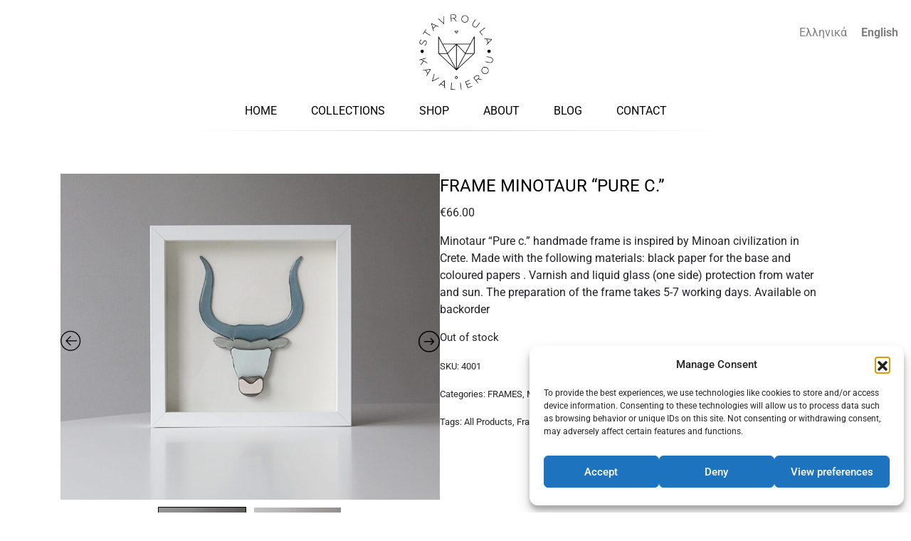

--- FILE ---
content_type: application/javascript
request_url: https://stavroulakavalierou.gr/wp-content/themes/neve-child/script.js?ver=9.2
body_size: 3016
content:
jQuery(document).ready(function() {

    //console.log( "console scripts loaded!" );
		
	var collectInStoreMsgEN = '<p class="collectInStoreMsg">For <b>"Local pickup"</b> we will call you to arrange a convenient day and time. Our workshop address is Fidiou 11, Athens 106 78.</p>';
		
	var collectInStoreMsgGR = '<p class="collectInStoreMsg">Για την <b>"Παραλαβή από το κατάστημα"</b> θα επικοινωνήσουμε μαζί σας τηλεφωνικά για τη μέρα και ώρα του ραντεβού. Η διεύθυνση του εργαστηρίου είναι Φειδίου 11, Αθήνα 106 78.</p>';
	
	var privacyPolicyMsgGR = 'Τα προσωπικά δεδομένα σας θα χρησιμοποιηθούν για την ολοκλήρωση της παραγγελίας. Για περισσότερες λεπτομέρεις διαβάστε την <a href="/el/%cf%8c%cf%81%ce%bf%ce%b9-%cf%87%cf%81%ce%ae%cf%83%ce%b7%cf%82/" class="woocommerce-privacy-policy-link" target="_blank">πολιτική απορρήτου</a>.';

    $( 'ul.products li.featured' ).each(function() {

        if (window.location.href.indexOf("/el/") > -1) {
            $(this).prepend('<button class="feat-img-bot">Στο Καλάθι</button>');
        } else {
            $(this).prepend('<button class="feat-img-bot">Add to Cart</button>');
        }

        var featuredProductId = $(this).attr("class").split(/\s+/)[2].split(/-/)[1];
        var featuredProductUrl = "?add-to-cart=" + featuredProductId;

        $('button.feat-img-bot').on('click', function () {

            window.location.replace(featuredProductUrl);

        });

    });

    // GR common elements
    if (window.location.href.indexOf("/el/") > -1) {

        // TOP BAR
        //$('body').prepend('<p class="topBarNotice">Δωρεάν μεταφορικά σε παραγγελίες > €60</p>');

        // FOOTER
        $('a#termsFooterLink').text('Όροι Χρήσης');
        $('a#termsFooterLink').attr("href", "/el/όροι-χρήσης/");

    } else {

        // TOP BAR
        //$('body').prepend('<p class="topBarNotice">Free shipping on all orders above €60</p>');

    }

    // HOMEPAGE GR
    if ( window.location.pathname === ("/el/") && $('body.home') ) {
        $('#homepage_slider_slide01 h2').html('Μετσοβίτικη<br>Συλλογή');
        $('#homepage_slider_slide01 p#homepage-slider-paragraph').text('Χειροποίητα κοσμήματα εμπνευσμένα από παραδοσιακά υφασμάτινα μοτίβα του Μετσόβου ειδικά σχεδιασμένα για το σήμερα.');
        $('#homepage_slider_slide01 p#shop-now a').text('Δείτε τα →');
        $('#homepage_slider_slide02 h2').html('Μινωική<br>Συλλογή');
        $('#homepage_slider_slide02 p#homepage-slider-paragraph').text('Χειροποίητα κοσμήματα εμπνευσμένα από το Μινωικό πολιτισμό της Κρήτης ειδικά σχεδιασμένα για το σήμερα.');
        $('#homepage_slider_slide02 p#shop-now a').text('Δείτε τα →');
        $('#homepage_slider_slide03 h2').html('Γεωμετρική<br>Συλλογή');
        $('#homepage_slider_slide03 p#homepage-slider-paragraph').text('Χειροποίητα κοσμήματα εμπνευσμένα από γεωμετρικά σχήματα.');
        $('#homepage_slider_slide03 p#shop-now a').text('Δείτε τα →');
        $('#homepage_slider_slide04 h2').html('Σχηματική<br>Συλλογή');
        $('#homepage_slider_slide04 p#homepage-slider-paragraph').text('Πέντε διαφορετικά σχήματα τι δηλώνουν, τι συμβολίζουν; Σίγουρα κάτι διαφορετικό το καθένα. Ένα χαμόγελο, ένα μισοφέγγαρο, το οκτώ, το άπειρο, μια καρδιά, ένα βέλος, η παύλα, μια κλεψύδρα. Κάθε φορά που φοράτε ένα κόσμημα, δώστε του έναν τίτλο που αντιπροσωπεύει τη διάθεσή σας. Ας πάρει ένα συμβολικό ρόλο. Συνδυάστε τα και δημιουργήστε ένα διάλογο μεταξύ τους.');
        $('#homepage_slider_slide04 p#shop-now a').text('Δείτε τα →');
    }

    // SHOP EN/GR
    if ( window.location.href.indexOf("/shop/") > -1 || window.location.href.indexOf("/el/%ce%ba%ce%b1%cf%84%ce%ac%cf%83%cf%84%ce%b7%ce%bc%ce%b1/") > -1 || window.location.href.indexOf("/product-category/") > -1 ) {
        $('.nv-woo-filters').insertAfter('.woof_sid_auto_shortcode');
        $('.nv-shop > div > br').remove();
    }
    if ( window.location.href.indexOf("/shop/") > -1 || window.location.href.indexOf("/el/%ce%ba%ce%b1%cf%84%ce%ac%cf%83%cf%84%ce%b7%ce%bc%ce%b1/") > -1 ) {
        $('.nv-shop').prepend('<h1 style="text-align: center; padding: 0; font-size: 3em; margin: 0;">Shop</h1>');
    }
    if (window.location.href.indexOf("/shop/") > -1) {
        $('.wpml-ls-statics-shortcode_actions > ul > li:not("wpml-ls-current-language") a').attr('href', 'https://stavroulakavalierou.gr/el/%ce%ba%ce%b1%cf%84%ce%ac%cf%83%cf%84%ce%b7%ce%bc%ce%b1/?swoof=1&product_tag=all-products-el');
    }
    if (window.location.href.indexOf("/el/%ce%ba%ce%b1%cf%84%ce%ac%cf%83%cf%84%ce%b7%ce%bc%ce%b1/") > -1) {
        $('.wpml-ls-statics-shortcode_actions > ul > li:not("wpml-ls-current-language") a').attr('href', 'https://stavroulakavalierou.gr/shop/?swoof=1&product_tag=all-products');
    }


    // SHOP EN
    if (window.location.pathname === "/shop/") {
        $('.woof_term_75').appendTo('.woof_list.woof_list_radio');
        $('.woof_term_72').appendTo('.woof_list.woof_list_radio');
        $('.woof_term_73').appendTo('.woof_list.woof_list_radio');
        $('.woof_term_76').appendTo('.woof_list.woof_list_radio');
        $('.woof_term_84').appendTo('.woof_list.woof_list_radio');
        $('.woof_term_74').appendTo('.woof_list.woof_list_radio');
    }

    // SHOP GR
    if (window.location.href.indexOf("/el/%ce%ba%ce%b1%cf%84%ce%ac%cf%83%cf%84%ce%b7%ce%bc%ce%b1/") > -1) {

        $('li#shop-nav-link a').attr('style', 'font-weight: bold !important;');

        $('select.orderby option:nth-child(1)').text('Ταξινόμηση');
        $('select.orderby option:nth-child(2)').text('Βάση δημοτικότητας');
        $('select.orderby option:nth-child(3)').text('Βάση βαθμολογίας');
        $('select.orderby option:nth-child(4)').text('Νεότερα προϊόντα');
        $('select.orderby option:nth-child(5)').text('Αύξουσα τιμή');
        $('select.orderby option:nth-child(6)').text('Φθίνουσα τιμή');

        $('.woof_term_94').appendTo('.woof_list.woof_list_radio');
        $('.woof_term_92').appendTo('.woof_list.woof_list_radio');
        $('.woof_term_96').appendTo('.woof_list.woof_list_radio');
        $('.woof_term_95').appendTo('.woof_list.woof_list_radio');
        $('.woof_term_103').appendTo('.woof_list.woof_list_radio');

    }

    // COLLECTIONS EN/GR
    if ( window.location.href.indexOf("/metsovo-collection/") > -1 || window.location.href.indexOf("/%ce%bc%ce%b5%cf%84%cf%83%ce%bf%ce%b2%ce%b9%cf%84%ce%b9%ce%ba%ce%b7-%cf%83%cf%85%ce%bb%ce%bb%ce%bf%ce%b3%ce%b7/") > -1 ) {
        $('.woof_term_76').appendTo('.woof_list.woof_list_radio');
        $('.woof_term_84').appendTo('.woof_list.woof_list_radio');
    }
    if ( window.location.href.indexOf("/minoan-collection/") > -1 || window.location.href.indexOf("/%ce%bc%ce%b9%ce%bd%cf%89%ce%b9%ce%ba%ce%b7-%cf%83%cf%85%ce%bb%ce%bb%ce%bf%ce%b3%ce%b7/") > -1 ) {
        $('.woof_term_74').appendTo('.woof_list.woof_list_radio');
    }

    // COLLECTIONS EN
    if (window.location.href.indexOf("/product-category/metsovo-collection/") > -1) {
        $('li#metsovo-collection a').attr('style', 'font-weight: bold !important');
        $('.wpml-ls-statics-shortcode_actions > ul > li:not("wpml-ls-current-language") a').attr('href', 'https://stavroulakavalierou.gr/el/product-category/μετσοβιτικη-συλλογη/?swoof=1&product_tag=all-products-el');
    }
    if (window.location.href.indexOf("/product-category/minoan-collection/") > -1) {
        $('li#minoan-collection a').attr('style', 'font-weight: bold !important');
        $('.wpml-ls-statics-shortcode_actions > ul > li:not("wpml-ls-current-language") a').attr('href', 'https://stavroulakavalierou.gr/el/product-category/μινωικη-συλλογη/?swoof=1&product_tag=all-products-el');
    }
    if (window.location.href.indexOf("/product-category/geometric-collection/") > -1) {
        $('li#geometric-collection a').attr('style', 'font-weight: bold !important');
        $('.wpml-ls-statics-shortcode_actions > ul > li:not("wpml-ls-current-language") a').attr('href', 'https://stavroulakavalierou.gr/el/product-category/γεωμετρικη-συλλογη/?swoof=1&product_tag=all-products-el');
    }
    if (window.location.href.indexOf("/product-category/japanese-collection/") > -1) {
        $('li#japanese-collection a').attr('style', 'font-weight: bold !important');
        $('.wpml-ls-statics-shortcode_actions > ul > li:not("wpml-ls-current-language") a').attr('href', 'https://stavroulakavalierou.gr/el/product-category/ιαπωνικη-συλλογη/?swoof=1&product_tag=all-products-el');
    }
    if (window.location.href.indexOf("/product-category/schema-collection/") > -1) {
        $('li#schema-collection a').attr('style', 'font-weight: bold !important');
        $('.wpml-ls-statics-shortcode_actions > ul > li:not("wpml-ls-current-language") a').attr('href', 'https://stavroulakavalierou.gr/el/product-category/σχηματικη-συλλογη/?swoof=1&product_tag=all-products-el');
    }

    // COLLECTIONS GR
    if (window.location.href.indexOf("/el/product-category/%ce%bc%ce%b5%cf%84%cf%83%ce%bf%ce%b2%ce%b9%cf%84%ce%b9%ce%ba%ce%b7-%cf%83%cf%85%ce%bb%ce%bb%ce%bf%ce%b3%ce%b7/") > -1 ||
        window.location.href.indexOf("/el/product-category/%ce%bc%ce%b9%ce%bd%cf%89%ce%b9%ce%ba%ce%b7-%cf%83%cf%85%ce%bb%ce%bb%ce%bf%ce%b3%ce%b7/") > -1 ||
        window.location.href.indexOf("/el/product-category/%ce%b3%ce%b5%cf%89%ce%bc%ce%b5%cf%84%cf%81%ce%b9%ce%ba%ce%b7-%cf%83%cf%85%ce%bb%ce%bb%ce%bf%ce%b3%ce%b7/") > -1 ||
        window.location.href.indexOf("/el/product-category/%CE%B9%CE%B1%CF%80%CF%89%CE%BD%CE%B9%CE%BA%CE%B7-%CF%83%CF%85%CE%BB%CE%BB%CE%BF%CE%B3%CE%B7/") > -1 ) {
        $('select.orderby option:nth-child(1)').text('Ταξινόμηση');
        $('select.orderby option:nth-child(2)').text('Βάση δημοτικότητας');
        $('select.orderby option:nth-child(3)').text('Βάση βαθμολογίας');
        $('select.orderby option:nth-child(4)').text('Νεότερα προϊόντα');
        $('select.orderby option:nth-child(5)').text('Αύξουσα τιμή');
        $('select.orderby option:nth-child(6)').text('Φθίνουσα τιμή');
    }
    if (window.location.href.indexOf("/el/product-category/%ce%bc%ce%b5%cf%84%cf%83%ce%bf%ce%b2%ce%b9%cf%84%ce%b9%ce%ba%ce%b7-%cf%83%cf%85%ce%bb%ce%bb%ce%bf%ce%b3%ce%b7/") > -1) {
        $('.nv-shop').prepend('<h1 style="text-align: center; font-size: 3em; margin: 0;">Μετσοβίτικη Συλλογή</h1>');
        $('.woof_term_97').appendTo('.woof_list.woof_list_radio');
        $('.woof_term_94').appendTo('.woof_list.woof_list_radio');
        $('.woof_term_92').appendTo('.woof_list.woof_list_radio');
        $('.woof_term_96').appendTo('.woof_list.woof_list_radio');
        $('.woof_term_95').appendTo('.woof_list.woof_list_radio');
        $('.woof_term_103').remove();
        $('li#metsovo-collection a').attr('style', 'font-weight: bold !important');
        $('.wpml-ls-statics-shortcode_actions > ul > li:not("wpml-ls-current-language") a').attr('href', 'https://stavroulakavalierou.gr/product-category/metsovo-collection/?swoof=1&product_tag=all-products');
    }
    if (window.location.href.indexOf("/el/product-category/%ce%bc%ce%b9%ce%bd%cf%89%ce%b9%ce%ba%ce%b7-%cf%83%cf%85%ce%bb%ce%bb%ce%bf%ce%b3%ce%b7/") > -1) {
        $('.nv-shop').prepend('<h1 style="text-align: center; font-size: 3em; margin: 0;">Μινωική Συλλογή</h1>');
        $('.woof_term_97').appendTo('.woof_list.woof_list_radio');
        $('.woof_term_94').appendTo('.woof_list.woof_list_radio');
        $('.woof_term_92').appendTo('.woof_list.woof_list_radio');
        $('.woof_term_103').appendTo('.woof_list.woof_list_radio');
        $('.woof_term_95').remove();
        $('.woof_term_96').remove();
        $('li#minoan-collection a').attr('style', 'font-weight: bold !important');
        $('.wpml-ls-statics-shortcode_actions > ul > li:not("wpml-ls-current-language") a').attr('href', 'https://stavroulakavalierou.gr/product-category/minoan-collection/?swoof=1&product_tag=all-products');
    }
    if (window.location.href.indexOf("/el/product-category/%ce%b3%ce%b5%cf%89%ce%bc%ce%b5%cf%84%cf%81%ce%b9%ce%ba%ce%b7-%cf%83%cf%85%ce%bb%ce%bb%ce%bf%ce%b3%ce%b7/") > -1) {
        $('.nv-shop').prepend('<h1 style="text-align: center; font-size: 3em; margin: 0;">Γεωμετρική Συλλογή</h1>');
        $('.woof_term_97').appendTo('.woof_list.woof_list_radio');
        $('.woof_term_94').appendTo('.woof_list.woof_list_radio');
        $('.woof_term_92').appendTo('.woof_list.woof_list_radio');
        $('.woof_term_96').remove();
        $('.woof_term_95').remove();
        $('.woof_term_103').remove();
        $('li#geometric-collection a').attr('style', 'font-weight: bold !important');
        $('.wpml-ls-statics-shortcode_actions > ul > li:not("wpml-ls-current-language") a').attr('href', 'https://stavroulakavalierou.gr/product-category/geometric-collection/?swoof=1&product_tag=all-products');
    }
    if (window.location.href.indexOf("/el/product-category/%CE%B9%CE%B1%CF%80%CF%89%CE%BD%CE%B9%CE%BA%CE%B7-%CF%83%CF%85%CE%BB%CE%BB%CE%BF%CE%B3%CE%B7/") > -1) {
        $('.nv-shop').prepend('<h1 style="text-align: center; font-size: 3em; margin: 0;">Ιαπωνική Συλλογή</h1>');
        $('.woof_term_97').appendTo('.woof_list.woof_list_radio');
        $('.woof_term_94').appendTo('.woof_list.woof_list_radio');
        $('.woof_term_92').appendTo('.woof_list.woof_list_radio');
        $('.woof_term_96').appendTo('.woof_list.woof_list_radio');
        $('.woof_term_95').appendTo('.woof_list.woof_list_radio');
        $('.woof_term_103').appendTo('.woof_list.woof_list_radio');
        $('li#japanese-collection a').attr('style', 'font-weight: bold !important');
        $('.wpml-ls-statics-shortcode_actions > ul > li:not("wpml-ls-current-language") a').attr('href', 'https://stavroulakavalierou.gr/product-category/japanese-collection/?swoof=1&product_tag=all-products');
    }
    if (window.location.href.indexOf("/el/product-category/%CF%83%CF%87%CE%B7%CE%BC%CE%B1%CF%84%CE%B9%CE%BA%CE%B7-%CF%83%CF%85%CE%BB%CE%BB%CE%BF%CE%B3%CE%B7/") > -1) {
        $('.nv-shop').prepend('<h1 style="text-align: center; font-size: 3em; margin: 0;">Σχηματική Συλλογή</h1>');
        $('.woof_term_97').appendTo('.woof_list.woof_list_radio');
        $('.woof_term_94').appendTo('.woof_list.woof_list_radio');
        $('.woof_term_92').appendTo('.woof_list.woof_list_radio');
        $('.woof_term_96').appendTo('.woof_list.woof_list_radio');
        $('.woof_term_95').appendTo('.woof_list.woof_list_radio');
        $('.woof_term_103').appendTo('.woof_list.woof_list_radio');
        $('li#schema-collection a').attr('style', 'font-weight: bold !important');
        $('.wpml-ls-statics-shortcode_actions > ul > li:not("wpml-ls-current-language") a').attr('href', 'https://stavroulakavalierou.gr/product-category/schema-collection/?swoof=1&product_tag=all-products');
    }

    // ABOUT GR
    if ( window.location.pathname === ("/el/%cf%83%cf%87%ce%b5%cf%84%ce%b9%ce%ba%ce%ac/") ) {
        $('li#about-nav-link a').attr('style', 'font-weight: bold !important;');
    }

    // CONTACT EN/GR
    if (window.location.pathname === "/contact/" || window.location.pathname === "/el/%ce%b5%cf%80%ce%b9%ce%ba%ce%bf%ce%b9%ce%bd%cf%89%ce%bd%ce%af%ce%b1/") {
        $('.wpcf7-text, .wpcf7-textarea, .wpcf7-submit').attr("style", "font-family: Roboto, Times, serif !important;");
    }

    // CONTACT GR
    if (window.location.pathname === "/el/%ce%b5%cf%80%ce%b9%ce%ba%ce%bf%ce%b9%ce%bd%cf%89%ce%bd%ce%af%ce%b1/") {

        $('li#contact-nav-link a').attr('style', 'font-weight: bold !important;');

        $('span.your-name input').attr("placeholder", "Το όνομά σας...");
        $('span.your-email input').attr("placeholder", "Το email σας...");
        $('span.your-message textarea').attr("placeholder", "Κείμενο...");
        $('input#contact-us-submit').val('ΑΠΟΣΤΟΛΗ');

    }

    // CHECKOUT EN/GR
    if ( $("#ship-to-different-address-checkbox").length > -1 && $( "#ship-to-different-address-checkbox" ).prop( "checked", true ) ) {
        $("#ship-to-different-address-checkbox").click();
    }
	
	// CHECKOUT EN
	if (window.location.pathname === "/6e2e9-perfume-shop-checkout/") {

		setTimeout(function(){
			if ($('#shipping_method_0_local_pickup22').is(':checked') ) {
				$('.woocommerce-privacy-policy-text').append(collectInStoreMsgEN);
			}
		}, 1500);

		$('html,body').on('click', $('input[type=radio]'), function() {
				setTimeout(function(){
				if ($('#shipping_method_0_local_pickup22').is(':checked') ) {
					$('.collectInStoreMsg').remove();
					$('.woocommerce-privacy-policy-text').append(collectInStoreMsgEN);
				} else {
					$('.collectInStoreMsg').remove();
				}
			}, 1500);

		})
		
    }

    // CHECKOUT GR
    if (window.location.pathname === "/el/%ce%bf%ce%bb%ce%bf%ce%ba%ce%bb%ce%ae%cf%81%cf%89%cf%83%ce%b7-%ce%b1%ce%b3%ce%bf%cf%81%ce%ac%cf%82/") {
		
        $('.woocommerce-privacy-policy-text > p:first-child').html(privacyPolicyMsgGR);

        $('#billing_first_name_field label').text('Όνομα');
        $('#billing_last_name_field label').text('Επίθετο');
        $('#billing_email_field label').text('Email');
        $('#billing_phone_field label').text('Τηλέφωνο');
        $('#billing_address_1_field label').text('Διεύθυνση');
        $('#billing_city_field label').text('Πόλη');
        $('#billing_street_address_2_field label').text('Διεύθυνση 2');
        $('#billing_postcode_field label').text('Τ.Κ.');
        $('#billing_state_field label').text('Περιφέρεια');
        $('#billing_country_field label').text('Χώρα');
		$('#billing_gift_wrapping_field label').text('Συσκευασία δώρου (προαιρετικό)');
		$('#billing_gift_wrapping_field span input#billing_gift_wrapping').attr('placeholder', 'Μήνυμα...');

        $('#shipping_first_name_field label').text('Όνομα');
        $('#shipping_last_name_field label').text('Επίθετο');
        $('#shipping_address_1_field label').text('Διεύθυνση');
        $('#shipping_city_field label').text('Πόλη');
        $('#shipping_postcode_field label').text('Τ.Κ.');
        $('#shipping_state_field label').text('Περιφέρεια');
        $('#shipping_country_field label').text('Χώρα');

        setTimeout(function(){
            $( 'body' ).find('.woocommerce-privacy-policy-text > p:first-child').html(privacyPolicyMsgGR);
        }, 1500);

        setTimeout(function(){
            $( 'body' ).find('.woocommerce-privacy-policy-text > p:first-child').html(privacyPolicyMsgGR);
        }, 3000);
		
		setTimeout(function(){
			if ($('#shipping_method_0_local_pickup22').is(':checked') ) {
				$('.woocommerce-privacy-policy-text').append(collectInStoreMsgGR);
			}
		}, 1500);
		
		$('html,body').on('click', $('input[type=radio]'), function() {

			setTimeout(function(){
				
            	$( 'body' ).find('.woocommerce-privacy-policy-text > p:first-child').html(privacyPolicyMsgGR);
				
				if ($('#shipping_method_0_local_pickup22').is(':checked') ) {
					$('.collectInStoreMsg').remove();
					$('.woocommerce-privacy-policy-text').append(collectInStoreMsgGR);
				} else {
					$('.collectInStoreMsg').remove();
				}
				
			}, 1500);
			
		});

    }

});